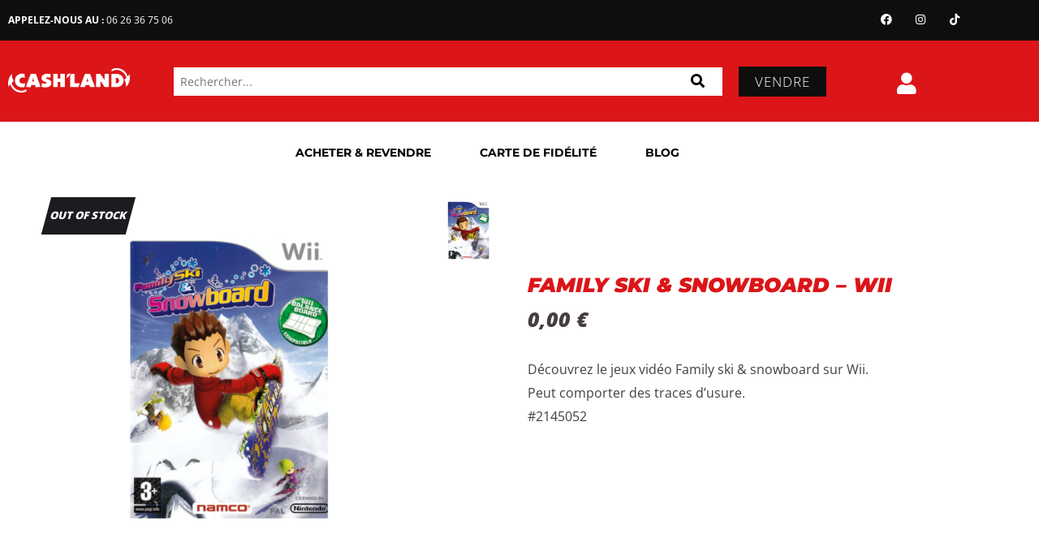

--- FILE ---
content_type: text/css
request_url: https://cashland.fr/wp-content/uploads/elementor/css/post-860.css?ver=1769092263
body_size: 1393
content:
.elementor-860 .elementor-element.elementor-element-ec8b757:not(.elementor-motion-effects-element-type-background), .elementor-860 .elementor-element.elementor-element-ec8b757 > .elementor-motion-effects-container > .elementor-motion-effects-layer{background-color:#00000000;}.elementor-860 .elementor-element.elementor-element-ec8b757{transition:background 0.3s, border 0.3s, border-radius 0.3s, box-shadow 0.3s;padding:40px 40px 40px 40px;}.elementor-860 .elementor-element.elementor-element-ec8b757 > .elementor-background-overlay{transition:background 0.3s, border-radius 0.3s, opacity 0.3s;}.elementor-860 .elementor-element.elementor-element-19aa19a:not(.elementor-motion-effects-element-type-background) > .elementor-widget-wrap, .elementor-860 .elementor-element.elementor-element-19aa19a > .elementor-widget-wrap > .elementor-motion-effects-container > .elementor-motion-effects-layer{background-color:#00000000;}.elementor-bc-flex-widget .elementor-860 .elementor-element.elementor-element-19aa19a.elementor-column .elementor-widget-wrap{align-items:center;}.elementor-860 .elementor-element.elementor-element-19aa19a.elementor-column.elementor-element[data-element_type="column"] > .elementor-widget-wrap.elementor-element-populated{align-content:center;align-items:center;}.elementor-860 .elementor-element.elementor-element-19aa19a.elementor-column > .elementor-widget-wrap{justify-content:center;}.elementor-860 .elementor-element.elementor-element-19aa19a > .elementor-widget-wrap > .elementor-widget:not(.elementor-widget__width-auto):not(.elementor-widget__width-initial):not(:last-child):not(.elementor-absolute){margin-block-end:8px;}.elementor-860 .elementor-element.elementor-element-19aa19a > .elementor-element-populated{transition:background 0.3s, border 0.3s, border-radius 0.3s, box-shadow 0.3s;padding:0px 0px 0px 0px;}.elementor-860 .elementor-element.elementor-element-19aa19a > .elementor-element-populated > .elementor-background-overlay{transition:background 0.3s, border-radius 0.3s, opacity 0.3s;}.elementor-860 .elementor-element.elementor-element-a661554:not(.elementor-motion-effects-element-type-background) > .elementor-widget-wrap, .elementor-860 .elementor-element.elementor-element-a661554 > .elementor-widget-wrap > .elementor-motion-effects-container > .elementor-motion-effects-layer{background-color:#00000000;}.elementor-bc-flex-widget .elementor-860 .elementor-element.elementor-element-a661554.elementor-column .elementor-widget-wrap{align-items:center;}.elementor-860 .elementor-element.elementor-element-a661554.elementor-column.elementor-element[data-element_type="column"] > .elementor-widget-wrap.elementor-element-populated{align-content:center;align-items:center;}.elementor-860 .elementor-element.elementor-element-a661554.elementor-column > .elementor-widget-wrap{justify-content:center;}.elementor-860 .elementor-element.elementor-element-a661554 > .elementor-widget-wrap > .elementor-widget:not(.elementor-widget__width-auto):not(.elementor-widget__width-initial):not(:last-child):not(.elementor-absolute){margin-block-end:8px;}.elementor-860 .elementor-element.elementor-element-a661554 > .elementor-element-populated{transition:background 0.3s, border 0.3s, border-radius 0.3s, box-shadow 0.3s;padding:0px 0px 0px 0px;}.elementor-860 .elementor-element.elementor-element-a661554 > .elementor-element-populated > .elementor-background-overlay{transition:background 0.3s, border-radius 0.3s, opacity 0.3s;}.elementor-860 .elementor-element.elementor-element-266fac8 .elementor-button{background-color:#FFFFFF00;font-family:"Montserrat", Sans-serif;font-size:28px;font-weight:900;text-transform:uppercase;font-style:italic;letter-spacing:0.1px;fill:#000000;color:#000000;border-style:none;border-radius:-1px -1px -1px -1px;}.elementor-860 .elementor-element.elementor-element-266fac8 .elementor-button:hover, .elementor-860 .elementor-element.elementor-element-266fac8 .elementor-button:focus{background-color:#02010100;}.elementor-860 .elementor-element.elementor-element-266fac8 > .elementor-widget-container{margin:0px 0px 0px -20px;}.elementor-860 .elementor-element.elementor-element-266fac8 .elementor-button-content-wrapper{flex-direction:row-reverse;}.elementor-860 .elementor-element.elementor-element-266fac8 .elementor-button .elementor-button-content-wrapper{gap:14px;}.elementor-860 .elementor-element.elementor-element-f237ab2 .elementor-heading-title{font-family:"Open Sans", Sans-serif;font-size:14px;font-weight:400;color:#1B1B20;}.elementor-860 .elementor-element.elementor-element-1d7ee47 .elementor-button{background-color:#DB1518;font-family:"Montserrat", Sans-serif;font-size:20px;font-style:italic;fill:#FFFFFF;color:#FFFFFF;}.elementor-860 .elementor-element.elementor-element-1d7ee47 > .elementor-widget-container{margin:6px 0px 050px 0px;}.elementor-860 .elementor-element.elementor-element-1d7ee47 .elementor-button-content-wrapper{flex-direction:row-reverse;}.elementor-860 .elementor-element.elementor-element-1d7ee47 .elementor-button .elementor-button-content-wrapper{gap:14px;}.elementor-860 .elementor-element.elementor-element-9ca2170:not(.elementor-motion-effects-element-type-background), .elementor-860 .elementor-element.elementor-element-9ca2170 > .elementor-motion-effects-container > .elementor-motion-effects-layer{background-color:#00000012;}.elementor-860 .elementor-element.elementor-element-9ca2170{transition:background 0.3s, border 0.3s, border-radius 0.3s, box-shadow 0.3s;padding:64px 40px 64px 40px;}.elementor-860 .elementor-element.elementor-element-9ca2170 > .elementor-background-overlay{transition:background 0.3s, border-radius 0.3s, opacity 0.3s;}.elementor-860 .elementor-element.elementor-element-4c5846c.elementor-column > .elementor-widget-wrap{justify-content:space-between;}.elementor-860 .elementor-element.elementor-element-3449cf2{width:var( --container-widget-width, 30% );max-width:30%;--container-widget-width:30%;--container-widget-flex-grow:0;}.elementor-860 .elementor-element.elementor-element-3449cf2 > .elementor-widget-container{padding:0px 0px 0px 0px;border-style:solid;border-width:0px 1px 0px 0px;border-color:#000000;}.elementor-860 .elementor-element.elementor-element-3449cf2 .elementor-icon-box-wrapper{text-align:center;gap:0px;}.elementor-860 .elementor-element.elementor-element-3449cf2 .elementor-icon-box-title{margin-block-end:0px;}.elementor-860 .elementor-element.elementor-element-3449cf2.elementor-view-stacked .elementor-icon{background-color:#E42322;fill:var( --e-global-color-astglobalcolor5 );color:var( --e-global-color-astglobalcolor5 );}.elementor-860 .elementor-element.elementor-element-3449cf2.elementor-view-framed .elementor-icon, .elementor-860 .elementor-element.elementor-element-3449cf2.elementor-view-default .elementor-icon{fill:#E42322;color:#E42322;border-color:#E42322;}.elementor-860 .elementor-element.elementor-element-3449cf2.elementor-view-framed .elementor-icon{background-color:var( --e-global-color-astglobalcolor5 );}.elementor-860 .elementor-element.elementor-element-3449cf2 .elementor-icon{font-size:16px;padding:11px;}.elementor-860 .elementor-element.elementor-element-3449cf2 .elementor-icon-box-title, .elementor-860 .elementor-element.elementor-element-3449cf2 .elementor-icon-box-title a{font-size:14px;text-transform:uppercase;letter-spacing:0.1px;}.elementor-860 .elementor-element.elementor-element-3449cf2 .elementor-icon-box-description{font-size:14px;line-height:1.4em;}.elementor-860 .elementor-element.elementor-element-0a907b8{width:var( --container-widget-width, 30% );max-width:30%;--container-widget-width:30%;--container-widget-flex-grow:0;}.elementor-860 .elementor-element.elementor-element-0a907b8 > .elementor-widget-container{padding:0px 0px 0px 0px;border-style:solid;border-width:0px 1px 0px 0px;border-color:#000000;}.elementor-860 .elementor-element.elementor-element-0a907b8 .elementor-icon-box-wrapper{text-align:center;gap:0px;}.elementor-860 .elementor-element.elementor-element-0a907b8 .elementor-icon-box-title{margin-block-end:0px;}.elementor-860 .elementor-element.elementor-element-0a907b8.elementor-view-stacked .elementor-icon{background-color:#E42322;fill:var( --e-global-color-astglobalcolor5 );color:var( --e-global-color-astglobalcolor5 );}.elementor-860 .elementor-element.elementor-element-0a907b8.elementor-view-framed .elementor-icon, .elementor-860 .elementor-element.elementor-element-0a907b8.elementor-view-default .elementor-icon{fill:#E42322;color:#E42322;border-color:#E42322;}.elementor-860 .elementor-element.elementor-element-0a907b8.elementor-view-framed .elementor-icon{background-color:var( --e-global-color-astglobalcolor5 );}.elementor-860 .elementor-element.elementor-element-0a907b8 .elementor-icon{font-size:16px;padding:11px;}.elementor-860 .elementor-element.elementor-element-0a907b8 .elementor-icon-box-title, .elementor-860 .elementor-element.elementor-element-0a907b8 .elementor-icon-box-title a{font-size:14px;text-transform:uppercase;letter-spacing:0.1px;}.elementor-860 .elementor-element.elementor-element-0a907b8 .elementor-icon-box-description{font-size:14px;line-height:1.4em;}.elementor-860 .elementor-element.elementor-element-6c3be24{width:var( --container-widget-width, 30% );max-width:30%;--container-widget-width:30%;--container-widget-flex-grow:0;}.elementor-860 .elementor-element.elementor-element-6c3be24 > .elementor-widget-container{padding:0px 0px 0px 0px;border-style:solid;border-width:0px 0px 0px 0px;border-color:#000000;}.elementor-860 .elementor-element.elementor-element-6c3be24 .elementor-icon-box-wrapper{text-align:center;gap:0px;}.elementor-860 .elementor-element.elementor-element-6c3be24 .elementor-icon-box-title{margin-block-end:0px;}.elementor-860 .elementor-element.elementor-element-6c3be24.elementor-view-stacked .elementor-icon{background-color:#E42322;fill:var( --e-global-color-astglobalcolor5 );color:var( --e-global-color-astglobalcolor5 );}.elementor-860 .elementor-element.elementor-element-6c3be24.elementor-view-framed .elementor-icon, .elementor-860 .elementor-element.elementor-element-6c3be24.elementor-view-default .elementor-icon{fill:#E42322;color:#E42322;border-color:#E42322;}.elementor-860 .elementor-element.elementor-element-6c3be24.elementor-view-framed .elementor-icon{background-color:var( --e-global-color-astglobalcolor5 );}.elementor-860 .elementor-element.elementor-element-6c3be24 .elementor-icon{font-size:16px;padding:11px;}.elementor-860 .elementor-element.elementor-element-6c3be24 .elementor-icon-box-title, .elementor-860 .elementor-element.elementor-element-6c3be24 .elementor-icon-box-title a{font-size:14px;text-transform:uppercase;letter-spacing:0.1px;}.elementor-860 .elementor-element.elementor-element-6c3be24 .elementor-icon-box-description{font-size:14px;line-height:1.4em;}@media(max-width:1024px){.elementor-860 .elementor-element.elementor-element-ec8b757{padding:0px 32px 40px 32px;}.elementor-860 .elementor-element.elementor-element-19aa19a > .elementor-element-populated{margin:32px 0px 0px 0px;--e-column-margin-right:0px;--e-column-margin-left:0px;padding:32px 120px 0px 0px;}.elementor-860 .elementor-element.elementor-element-a661554 > .elementor-element-populated{margin:32px 0px 0px 0px;--e-column-margin-right:0px;--e-column-margin-left:0px;padding:32px 120px 0px 0px;}.elementor-860 .elementor-element.elementor-element-9ca2170{padding:48px 32px 48px 32px;}.elementor-860 .elementor-element.elementor-element-3449cf2 > .elementor-widget-container{padding:0px 0px 0px 0px;border-width:0px 0px 0px 0px;}.elementor-860 .elementor-element.elementor-element-3449cf2 .elementor-icon-box-wrapper{gap:16px;}.elementor-860 .elementor-element.elementor-element-3449cf2 .elementor-icon{font-size:20px;}.elementor-860 .elementor-element.elementor-element-0a907b8 > .elementor-widget-container{padding:0px 0px 0px 0px;border-width:0px 0px 0px 0px;}.elementor-860 .elementor-element.elementor-element-0a907b8 .elementor-icon-box-wrapper{gap:16px;}.elementor-860 .elementor-element.elementor-element-0a907b8 .elementor-icon{font-size:20px;}.elementor-860 .elementor-element.elementor-element-6c3be24 > .elementor-widget-container{padding:0px 0px 0px 0px;border-width:0px 0px 0px 0px;}.elementor-860 .elementor-element.elementor-element-6c3be24 .elementor-icon-box-wrapper{gap:16px;}.elementor-860 .elementor-element.elementor-element-6c3be24 .elementor-icon{font-size:20px;}}@media(max-width:767px){.elementor-860 .elementor-element.elementor-element-ec8b757{padding:0px 20px 40px 20px;}.elementor-860 .elementor-element.elementor-element-19aa19a > .elementor-element-populated{padding:32px 0px 0px 0px;}.elementor-860 .elementor-element.elementor-element-a661554 > .elementor-element-populated{padding:32px 0px 0px 0px;}.elementor-860 .elementor-element.elementor-element-9ca2170{padding:48px 24px 48px 24px;}.elementor-860 .elementor-element.elementor-element-3449cf2{width:100%;max-width:100%;}.elementor-860 .elementor-element.elementor-element-3449cf2 > .elementor-widget-container{margin:24px 0px 24px 0px;}.elementor-860 .elementor-element.elementor-element-3449cf2 .elementor-icon-box-wrapper{gap:4px;}.elementor-860 .elementor-element.elementor-element-3449cf2 .elementor-icon{font-size:12px;}.elementor-860 .elementor-element.elementor-element-0a907b8{width:100%;max-width:100%;}.elementor-860 .elementor-element.elementor-element-0a907b8 > .elementor-widget-container{margin:24px 0px 24px 0px;}.elementor-860 .elementor-element.elementor-element-0a907b8 .elementor-icon-box-wrapper{gap:4px;}.elementor-860 .elementor-element.elementor-element-0a907b8 .elementor-icon{font-size:12px;}.elementor-860 .elementor-element.elementor-element-6c3be24{width:100%;max-width:100%;}.elementor-860 .elementor-element.elementor-element-6c3be24 > .elementor-widget-container{margin:24px 0px 24px 0px;}.elementor-860 .elementor-element.elementor-element-6c3be24 .elementor-icon-box-wrapper{gap:4px;}.elementor-860 .elementor-element.elementor-element-6c3be24 .elementor-icon{font-size:12px;}}@media(min-width:768px){.elementor-860 .elementor-element.elementor-element-19aa19a{width:38.001%;}.elementor-860 .elementor-element.elementor-element-a661554{width:62%;}}@media(max-width:1024px) and (min-width:768px){.elementor-860 .elementor-element.elementor-element-19aa19a{width:100%;}.elementor-860 .elementor-element.elementor-element-a661554{width:100%;}}

--- FILE ---
content_type: text/css
request_url: https://cashland.fr/wp-content/uploads/elementor/css/post-4470.css?ver=1769092263
body_size: 422
content:
.elementor-4470 .elementor-element.elementor-element-129fe66{margin-top:0px;margin-bottom:0px;}.elementor-4470 .elementor-element.elementor-element-4914f95 .embed-responsive{height:550px;overflow:hidden;}.elementor-4470 .elementor-element.elementor-element-4914f95 .embed-responsive iframe{height:550px;}.elementor-4470 .elementor-element.elementor-element-1fb2738{--spacer-size:100px;}.elementor-4470 .elementor-element.elementor-element-8429e13 .product_title{color:#DB1518 !important;font-family:"Montserrat", Sans-serif;font-size:25px;font-weight:900;text-transform:uppercase;font-style:italic;}.elementor-4470 .elementor-element.elementor-element-0c1ca24 > .elementor-widget-container{margin:-19px 0px 0px 0px;}.elementor-4470 .elementor-element.elementor-element-0c1ca24 .price{margin:10px 0px 0px 0px !important;}.elementor-4470 .elementor-element.elementor-element-6c961d8{--spacer-size:25px;}.elementor-4470 .elementor-element.elementor-element-32d9155{--spacer-size:20px;}.elementor-4470 .elementor-element.elementor-element-b6832f7.elementor-widget-wl-product-related .products > h2{text-align:left;}@media(min-width:768px){.elementor-4470 .elementor-element.elementor-element-9c5bde8{width:50%;}.elementor-4470 .elementor-element.elementor-element-6b79838{width:50.001%;}}/* Start custom CSS for wl-single-product-price, class: .elementor-element-0c1ca24 */span.woocommerce-Price-amount{
font-size:25px;
font-weight: 900 !important;
font-style: italic; !important;
}/* End custom CSS */